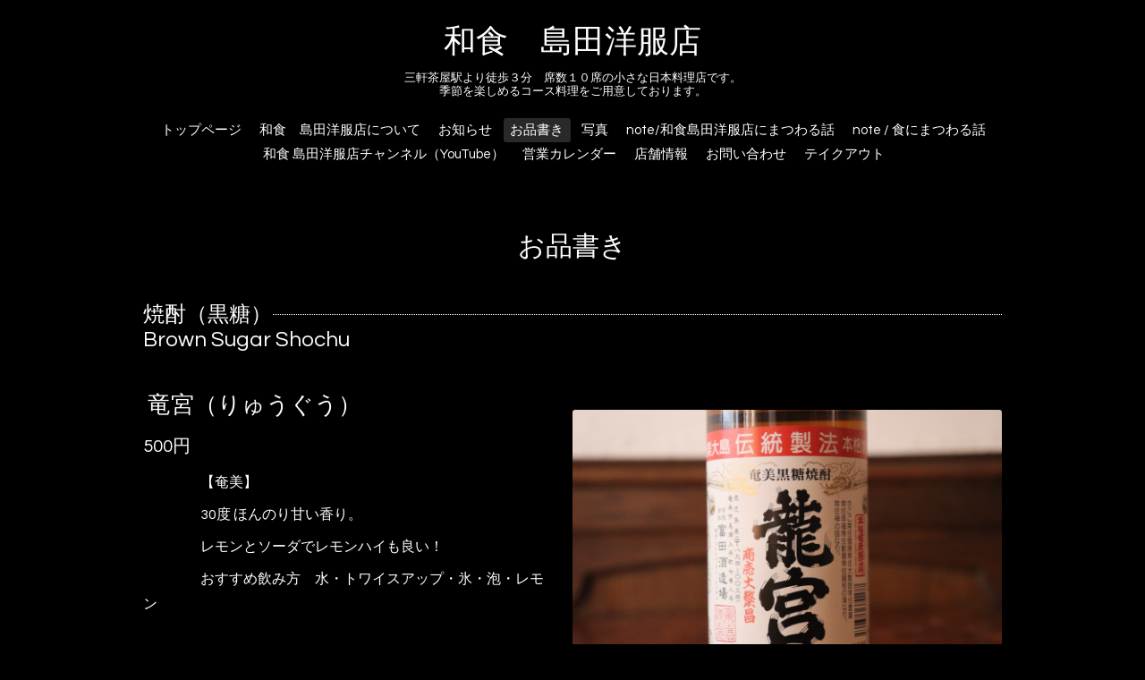

--- FILE ---
content_type: text/html; charset=utf-8
request_url: https://w-shimada-y.tokyo/menu/798745
body_size: 3682
content:
<!DOCTYPE html>

<!--[if IE 9 ]><html lang="ja" class="ie9"><![endif]-->
<!--[if (gt IE 9)|!(IE)]><!--><html lang="ja"><!--<![endif]-->
<head>
  <!-- Oneplate: ver.201709290000 -->
  <meta charset="utf-8" />
  <title>竜宮（りゅうぐう） - 和食　島田洋服店</title>
  <meta name="viewport" content="width=device-width,initial-scale=1.0,minimum-scale=1.0">

  <meta name="description" content="　　　　【奄美】　　　　30度 ほんのり甘い香り。　　　　レモンとソーダでレモンハイも良い！　　　　おすすめ飲み方　水・トワイスアップ・氷・泡・レモン">
  <meta name="keywords" content="和食　島田洋服店">

  <meta property="og:title" content="竜宮（りゅうぐう）">
  <meta property="og:image" content="https://cdn.goope.jp/38381/200527172956-5ece25041c9d9.jpg">
  <meta property="og:site_name" content="和食　島田洋服店">
  
  <link rel="alternate" type="application/rss+xml" title="和食　島田洋服店 / RSS" href="/feed.rss">
  <link rel="stylesheet" href="//fonts.googleapis.com/css?family=Questrial">
  <link rel="stylesheet" href="/style.css?452782-1561390368">
  <link rel="stylesheet" href="/css/font-awesome/css/font-awesome.min.css">
  <link rel="stylesheet" href="/assets/slick/slick.css">

  <script src="/assets/jquery/jquery-1.9.1.min.js"></script>
  <script src="/js/tooltip.js"></script>
  <script src="/assets/clipsquareimage/jquery.clipsquareimage.js"></script>
</head>
<body id="menu">

  <div class="totop">
    <i class="button fa fa-angle-up"></i>
  </div>

  <div id="container">

    <!-- #header -->
    <div id="header" class="cd-header">
      <div class="inner">

      <div class="element shop_tel" data-shoptel="03-3413-6336">
        <div>
          <i class="fa fa-phone-square"></i>&nbsp;03-3413-6336
        </div>
      </div>

      <h1 class="element logo">
        <a class="shop_sitename" href="https://w-shimada-y.tokyo">和食　島田洋服店</a>
      </h1>

      <div class="element site_description">
        <span>三軒茶屋駅より徒歩３分　席数１０席の小さな日本料理店です。<br />
季節を楽しめるコース料理をご用意しております。</span>
      </div>

      <div class="element navi pc">
        <ul class="navi_list">
          
          <li class="navi_top">
            <a href="/" >トップページ</a>
          </li>
          
          <li class="navi_free free_96037">
            <a href="/free/about" >和食　島田洋服店について</a>
          </li>
          
          <li class="navi_info">
            <a href="/info" >お知らせ</a>
          </li>
          
          <li class="navi_menu active">
            <a href="/menu" >お品書き</a><ul class="sub_navi">
<li><a href='/menu/c349786'> Menu（1）</a></li>
<li><a href='/menu/c946384'>Soft Drink（4）</a></li>
<li><a href='/menu/c946386'>Beer（2）</a></li>
<li><a href='/menu/c946385'>梅酒 <br>Plum Wine（1）</a></li>
<li><a href='/menu/c981926'>シャンパン　ハーフボトル <br>Champagne - half Bottle（1）</a></li>
<li><a href='/menu/c946387'>ワイン（白）ハーフボトル <br>White Wine - Half Bottle（3）</a></li>
<li><a href='/menu/c946388'>ワイン（赤）ハーフボトル <br>Red Wine - Half Bottle（2）</a></li>
<li><a href='/menu/c946346'>日本酒（薫）フルーティーで華やか <br>Sake - Fruity and fragrant aroma（2）</a></li>
<li><a href='/menu/c946347'>日本酒（爽）爽やかで控えめな香り <br>Sake - The airy and velvety type（6）</a></li>
<li><a href='/menu/c946353'>日本酒（醇）ふくよかな香りとコクのある旨み <br>Sake - The full-bodied type（3）</a></li>
<li><a href='/menu/c946378'>日本酒（熟）熟成古酒、力強く複雑な味と香り <br>Sake - Rich,powerful and complex aroma（1）</a></li>
<li><a href='/menu/c946381'>焼酎（黒糖）<br>Brown Sugar Shochu（1）</a></li>
<li><a href='/menu/c946382'>焼酎（芋）<br>Sweet Potato Shochu （3）</a></li>
<li><a href='/menu/c946383'>焼酎（麦）<br>Barley Shochu（2）</a></li>
<li><a href='/menu/c946404'>物販（3）</a></li>
<li><a href='/menu/c946733'>グッズ（1）</a></li>
</ul>

          </li>
          
          <li class="navi_photo">
            <a href="/photo" >写真</a>
          </li>
          
          <li class="navi_links links_50438">
            <a href="https://note.com/aimoaimo/m/m56b596606766" target="_blank">note/和食島田洋服店にまつわる話</a>
          </li>
          
          <li class="navi_links links_36277">
            <a href="https://note.com/aimoaimo/m/m2377c0868fc5" target="_blank">note / 食にまつわる話</a>
          </li>
          
          <li class="navi_links links_38707">
            <a href="http://www.youtube.com/channel/UCcbml0vk_B2oYZ3PaVsCcBQ?sub_confirmation=1" target="_blank">和食 島田洋服店チャンネル（YouTube）</a>
          </li>
          
          <li class="navi_calendar">
            <a href="/calendar" >営業カレンダー</a>
          </li>
          
          <li class="navi_about">
            <a href="/about" >店舗情報</a>
          </li>
          
          <li class="navi_contact">
            <a href="/contact" >お問い合わせ</a>
          </li>
          
          <li class="navi_free free_361545">
            <a href="/free/takeout" >テイクアウト</a>
          </li>
          
        </ul>
      </div>
      <!-- /#navi -->

      </div>
      <!-- /.inner -->

      <div class="navi mobile"></div>

      <div id="button_navi">
        <div class="navi_trigger cd-primary-nav-trigger">
          <i class="fa fa-navicon"></i>
        </div>
      </div>

    </div>
    <!-- /#header -->

    <div id="content">

<!-- CONTENT ----------------------------------------------------------------------- -->












<!----------------------------------------------
ページ：メニュー
---------------------------------------------->
<script src="/js/theme_oneplate/menu.js?20151028"></script>

<div class="inner">

  <h2 class="page_title">
    <span>お品書き</span>
  </h2>

  
  <div class="list">
    <div class="category_title">
      <span>焼酎（黒糖）<br>Brown Sugar Shochu</span>
    </div>

    
    <div class="article">
      <div class="photo">
        <img src="//cdn.goope.jp/38381/200527172956-5ece25041c9d9_l.jpg" alt="" />
      </div>

      <h3 class="article_title">
        <span class="recommend"></span><a href="/menu/798745">竜宮（りゅうぐう）</a>
      </h3>

      <div class="price">
        500円
      </div>

      <div class="text textfield">
        <p>　　　　【奄美】</p>
<p>　　　　30度 ほんのり甘い香り。</p>
<p>　　　　レモンとソーダでレモンハイも良い！</p>
<p>　　　　おすすめ飲み方　水・トワイスアップ・氷・泡・レモン</p>
      </div>
    </div>
    <!-- /.article -->
    

  </div>
  

</div>
<!-- /.inner -->





















<!-- CONTENT ----------------------------------------------------------------------- -->

    </div>
    <!-- /#content -->


    


    <div class="gadgets">
      <div class="inner">
      </div>
    </div>

    <div class="sidebar">
      <div class="inner">

        <div class="block today_area">
          <h3>Schedule</h3>
          <dl>
            <dt class="today_title">
              2025.11.21 Friday
            </dt>
            
          </dl>
        </div>

        <div class="block counter_area">
          <h3>Counter</h3>
          <div>Today: <span class="num">127</span></div>
          <div>Yesterday: <span class="num">264</span></div>
          <div>Total: <span class="num">806526</span></div>
        </div>

        <div class="block qr_area">
          <h3>Mobile</h3>
          <img src="//r.goope.jp/qr/w-shimada-y"width="100" height="100" />
        </div>

      </div>
    </div>

    <div class="social">
      <div class="inner"><div id="navi_parts">
<div class="navi_parts_detail">
<a href="http://youtu.be/6jRcEv5ifZQ" target="_blank"><img src="//cdn.goope.jp/38381/181118220526-5bf1639657512.jpg" alt="" /></a>
</div>
<div class="navi_parts_detail">
<a href="https://note.com/aimoaimo/n/n870343f702f8" target="_blank"><img src="//cdn.goope.jp/38381/181118223659-5bf16afbd4fd5.jpg" alt="" /></a>
</div>
<div class="navi_parts_detail">
<a href="https://note.com/aimoaimo/n/nabb68ba090ec" target="_blank"><img src="//cdn.goope.jp/38381/181119110730-5bf21ae282e44.jpg" alt="" /></a>
</div>
<div class="navi_parts_detail">
<a href="https://note.com/aimoaimo/n/naeadbfbc9f4d" target="_blank"><img src="//cdn.goope.jp/38381/181119112249-5bf21e79eab52.jpg" alt="" /></a>
</div>
<div class="navi_parts_detail">
<a href="https://note.com/aimoaimo/n/n767a38209b19" target="_blank"><img src="//cdn.goope.jp/38381/181119114247-5bf22327c78a6.jpg" alt="" /></a>
</div>
<div class="navi_parts_detail">
<a href="https://note.com/aimoaimo/n/nf283cafe5021" target="_blank"><img src="//cdn.goope.jp/38381/181125204857-5bfa8c29b3ac6.jpg" alt="" /></a>
</div>
<div class="navi_parts_detail">
<div id="google_translate_element"></div><script type="text/javascript">function googleTranslateElementInit() {new google.translate.TranslateElement({pageLanguage: 'ja', includedLanguages: 'en,es,fr,it,ja,ko,zh-CN,zh-TW', layout: google.translate.TranslateElement.InlineLayout.SIMPLE}, 'google_translate_element');}</script><script type="text/javascript" src="//translate.google.com/translate_a/element.js?cb=googleTranslateElementInit"></script>
</div>
</div>
<div id="social_widgets">
<div  id="widget_facebook_like" class="social_widget">
<div style="text-align:left;padding-bottom:10px;">
<iframe src="//www.facebook.com/plugins/like.php?href=https%3A%2F%2Fw-shimada-y.tokyo&amp;width&amp;layout=button_count&amp;action=like&amp;show_faces=false&amp;share=true&amp;height=21&amp;appId=837439917751931" scrolling="no" frameborder="0" style="border:none; overflow:hidden; height:21px;" allowTransparency="true"></iframe>
</div>
</div>
<div id="widget_facebook_follow" class="social_widget social_widget_facebook_likebox">
<div style="text-align:left;padding-bottom:10px;">
  <iframe src="https://www.facebook.com/plugins/page.php?href=https%3A%2F%2Fwww.facebook.com%2F1823646687857437&tabs&width=340&height=70&small_header=true&adapt_container_width=true&hide_cover=true&show_facepile=false&appId" width="340" height="70" style="border:none;overflow:hidden;width:100%;" scrolling="no" frameborder="0" allowTransparency="true"></iframe>
</div>
</div>

</div>
</div>
    </div>

    <div id="footer">
        <div class="inner">

          <div class="social_icons">
            

            
            <a href="https://www.facebook.com/1823646687857437" target="_blank">
              <span class="icon-facebook"></span>
            </a>
            

            
          </div>

          <div class="shop_name">
            <a href="https://w-shimada-y.tokyo">和食　島田洋服店</a>
          </div>

          

          <div class="copyright">
            &copy;2025 <a href="https://w-shimada-y.tokyo">和食　島田洋服店</a>. All Rights Reserved.
          </div>

          <div>
            <div class="powered">
              Powered by <a class="link_color_02" href="https://goope.jp/">グーペ</a> /
              <a class="link_color_02" href="https://admin.goope.jp/">Admin</a>
            </div>

            <div class="shop_rss">
              <span>/ </span><a href="/feed.rss">RSS</a>
            </div>
          </div>

        </div>
    </div>

  </div>
  <!-- /#container -->

  <script src="/assets/colorbox/jquery.colorbox-min.js"></script>
  <script src="/assets/slick/slick.js"></script>
  <script src="/assets/lineup/jquery-lineup.min.js"></script>
  <script src="/assets/tile/tile.js"></script>
  <script src="/js/theme_oneplate/init.js"></script>
</body>
</html>


--- FILE ---
content_type: application/javascript
request_url: https://w-shimada-y.tokyo/js/theme_oneplate/menu.js?20151028
body_size: 72
content:
'use strict';

/**
 * Oneplate
 * menu.js
 * ver.202004270000
*/

$(function() {
  if ($('.article .recommend img').attr('src') === '/img/icon/recommend.gif') {
    $('.article .recommend img').replaceWith('<i class="button fa fa-star"></i>');
  }
});
